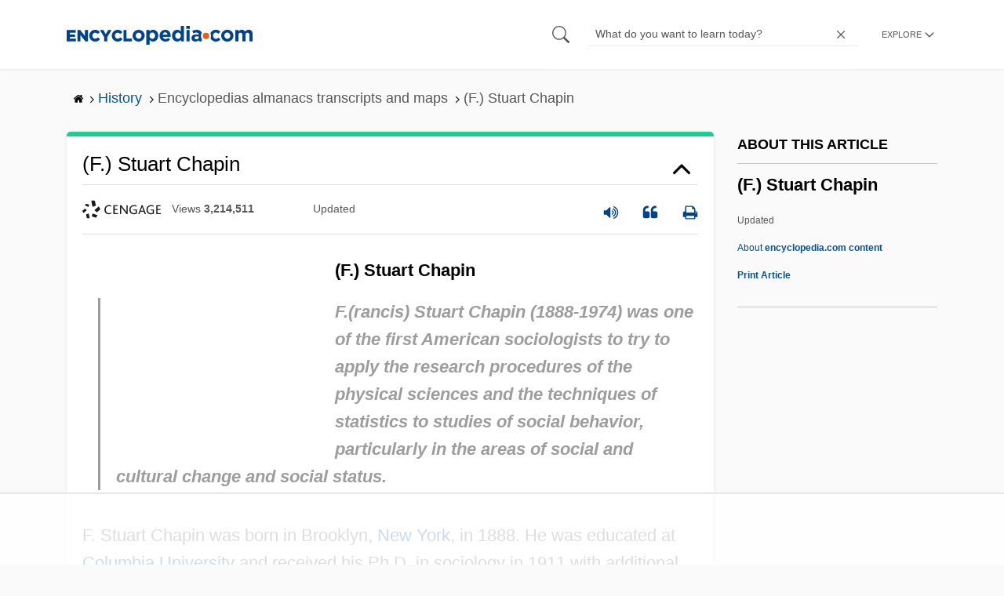

--- FILE ---
content_type: text/html
request_url: https://api.intentiq.com/profiles_engine/ProfilesEngineServlet?at=39&mi=10&dpi=936734067&pt=17&dpn=1&iiqidtype=2&iiqpcid=35ff0477-16a0-4c7f-866a-714f8ca244f4&iiqpciddate=1768772536703&pcid=dc2c8885-c805-40d9-99ad-c242bb4a565c&idtype=3&gdpr=0&japs=false&jaesc=0&jafc=0&jaensc=0&jsver=0.33&testGroup=A&source=pbjs&ABTestingConfigurationSource=group&abtg=A&vrref=https%3A%2F%2Fwww.encyclopedia.com
body_size: 55
content:
{"abPercentage":97,"adt":1,"ct":2,"isOptedOut":false,"data":{"eids":[]},"dbsaved":"false","ls":true,"cttl":86400000,"abTestUuid":"g_4937b776-2d75-46a1-8a4f-fc08735b833b","tc":9,"sid":-1712770275}

--- FILE ---
content_type: text/html; charset=utf-8
request_url: https://www.google.com/recaptcha/api2/aframe
body_size: 267
content:
<!DOCTYPE HTML><html><head><meta http-equiv="content-type" content="text/html; charset=UTF-8"></head><body><script nonce="F9vRvxWvVTc1DtuiLhy2Bw">/** Anti-fraud and anti-abuse applications only. See google.com/recaptcha */ try{var clients={'sodar':'https://pagead2.googlesyndication.com/pagead/sodar?'};window.addEventListener("message",function(a){try{if(a.source===window.parent){var b=JSON.parse(a.data);var c=clients[b['id']];if(c){var d=document.createElement('img');d.src=c+b['params']+'&rc='+(localStorage.getItem("rc::a")?sessionStorage.getItem("rc::b"):"");window.document.body.appendChild(d);sessionStorage.setItem("rc::e",parseInt(sessionStorage.getItem("rc::e")||0)+1);localStorage.setItem("rc::h",'1768772549087');}}}catch(b){}});window.parent.postMessage("_grecaptcha_ready", "*");}catch(b){}</script></body></html>

--- FILE ---
content_type: text/plain
request_url: https://rtb.openx.net/openrtbb/prebidjs
body_size: -227
content:
{"id":"a2cc16a9-74fc-4968-9d9c-6a80f2e3163d","nbr":0}

--- FILE ---
content_type: text/plain
request_url: https://rtb.openx.net/openrtbb/prebidjs
body_size: -227
content:
{"id":"2322d48c-f07b-4e0a-bcfd-9606650f5b97","nbr":0}

--- FILE ---
content_type: text/plain; charset=UTF-8
request_url: https://at.teads.tv/fpc?analytics_tag_id=PUB_17002&tfpvi=&gdpr_consent=&gdpr_status=22&gdpr_reason=220&ccpa_consent=&sv=prebid-v1
body_size: 56
content:
NzUwOGRmYTYtNTlmMC00NjBiLTk4ODItZmRlZTllNzY1OWZkIzktNQ==

--- FILE ---
content_type: text/plain
request_url: https://rtb.openx.net/openrtbb/prebidjs
body_size: -227
content:
{"id":"1034c0fc-eece-41c1-b8e5-8b4bddc5da1d","nbr":0}

--- FILE ---
content_type: text/plain
request_url: https://rtb.openx.net/openrtbb/prebidjs
body_size: -227
content:
{"id":"f6e71e07-6104-4a4a-84c5-905b0701d21c","nbr":0}

--- FILE ---
content_type: text/plain
request_url: https://rtb.openx.net/openrtbb/prebidjs
body_size: -227
content:
{"id":"57627c53-8e84-40b7-9537-05a8c68b1aa7","nbr":0}

--- FILE ---
content_type: text/plain
request_url: https://rtb.openx.net/openrtbb/prebidjs
body_size: -227
content:
{"id":"56ba8476-ce9d-48e1-b799-539904cf3d98","nbr":0}

--- FILE ---
content_type: text/plain
request_url: https://rtb.openx.net/openrtbb/prebidjs
body_size: -84
content:
{"id":"f71da221-6234-49f0-aa5c-8d1ac8d16629","nbr":0}

--- FILE ---
content_type: text/plain
request_url: https://rtb.openx.net/openrtbb/prebidjs
body_size: -227
content:
{"id":"b37fa679-ecf4-45a8-ac0f-0ce3d3fc75ab","nbr":0}

--- FILE ---
content_type: text/plain
request_url: https://rtb.openx.net/openrtbb/prebidjs
body_size: -227
content:
{"id":"568b5708-468d-44d2-b8c1-2709383fd433","nbr":0}